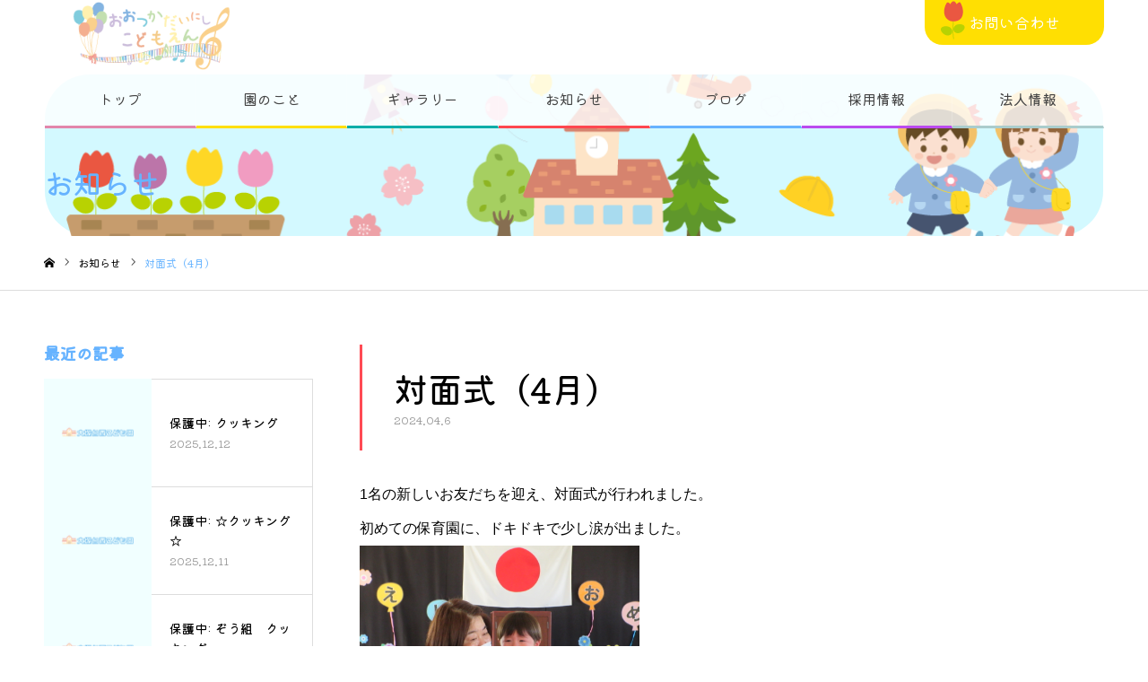

--- FILE ---
content_type: text/html; charset=UTF-8
request_url: https://ootsukadainishi.jp/news/%E5%AF%BE%E9%9D%A2%E5%BC%8F%EF%BC%884%E6%9C%88%EF%BC%89/
body_size: 60224
content:
<!DOCTYPE html>
<html class="pc" lang="ja">
<head>
<meta charset="UTF-8">
<!--[if IE]><meta http-equiv="X-UA-Compatible" content="IE=edge"><![endif]-->
<meta name="viewport" content="width=device-width">
<meta name="format-detection" content="telephone=no">
<meta name="description" content="1名の新しいお友だちを迎え、対面式が行われました。初めての保育園に、ドキドキで少し涙が出ました。主任より、担任の紹介がありました。❝担任の先生は誰かなぁ～❞と、楽しみにしていた子どもたちです。新しい職員は、3名です。">
<link rel="pingback" href="https://ootsukadainishi.jp/xmlrpc.php">
<link rel="shortcut icon" href="https://ootsukadainishi.jp/wp-content/uploads/2022/12/favicon.png">
<title>対面式（4月） | 大塚台西こども園｜宮崎県宮崎市のこども園</title>
<meta name='robots' content='max-image-preview:large' />
<link rel="alternate" type="application/rss+xml" title="大塚台西こども園｜宮崎県宮崎市のこども園 &raquo; フィード" href="https://ootsukadainishi.jp/feed/" />
<script type="text/javascript">
/* <![CDATA[ */
window._wpemojiSettings = {"baseUrl":"https:\/\/s.w.org\/images\/core\/emoji\/14.0.0\/72x72\/","ext":".png","svgUrl":"https:\/\/s.w.org\/images\/core\/emoji\/14.0.0\/svg\/","svgExt":".svg","source":{"concatemoji":"https:\/\/ootsukadainishi.jp\/wp-includes\/js\/wp-emoji-release.min.js?ver=6.4.7"}};
/*! This file is auto-generated */
!function(i,n){var o,s,e;function c(e){try{var t={supportTests:e,timestamp:(new Date).valueOf()};sessionStorage.setItem(o,JSON.stringify(t))}catch(e){}}function p(e,t,n){e.clearRect(0,0,e.canvas.width,e.canvas.height),e.fillText(t,0,0);var t=new Uint32Array(e.getImageData(0,0,e.canvas.width,e.canvas.height).data),r=(e.clearRect(0,0,e.canvas.width,e.canvas.height),e.fillText(n,0,0),new Uint32Array(e.getImageData(0,0,e.canvas.width,e.canvas.height).data));return t.every(function(e,t){return e===r[t]})}function u(e,t,n){switch(t){case"flag":return n(e,"\ud83c\udff3\ufe0f\u200d\u26a7\ufe0f","\ud83c\udff3\ufe0f\u200b\u26a7\ufe0f")?!1:!n(e,"\ud83c\uddfa\ud83c\uddf3","\ud83c\uddfa\u200b\ud83c\uddf3")&&!n(e,"\ud83c\udff4\udb40\udc67\udb40\udc62\udb40\udc65\udb40\udc6e\udb40\udc67\udb40\udc7f","\ud83c\udff4\u200b\udb40\udc67\u200b\udb40\udc62\u200b\udb40\udc65\u200b\udb40\udc6e\u200b\udb40\udc67\u200b\udb40\udc7f");case"emoji":return!n(e,"\ud83e\udef1\ud83c\udffb\u200d\ud83e\udef2\ud83c\udfff","\ud83e\udef1\ud83c\udffb\u200b\ud83e\udef2\ud83c\udfff")}return!1}function f(e,t,n){var r="undefined"!=typeof WorkerGlobalScope&&self instanceof WorkerGlobalScope?new OffscreenCanvas(300,150):i.createElement("canvas"),a=r.getContext("2d",{willReadFrequently:!0}),o=(a.textBaseline="top",a.font="600 32px Arial",{});return e.forEach(function(e){o[e]=t(a,e,n)}),o}function t(e){var t=i.createElement("script");t.src=e,t.defer=!0,i.head.appendChild(t)}"undefined"!=typeof Promise&&(o="wpEmojiSettingsSupports",s=["flag","emoji"],n.supports={everything:!0,everythingExceptFlag:!0},e=new Promise(function(e){i.addEventListener("DOMContentLoaded",e,{once:!0})}),new Promise(function(t){var n=function(){try{var e=JSON.parse(sessionStorage.getItem(o));if("object"==typeof e&&"number"==typeof e.timestamp&&(new Date).valueOf()<e.timestamp+604800&&"object"==typeof e.supportTests)return e.supportTests}catch(e){}return null}();if(!n){if("undefined"!=typeof Worker&&"undefined"!=typeof OffscreenCanvas&&"undefined"!=typeof URL&&URL.createObjectURL&&"undefined"!=typeof Blob)try{var e="postMessage("+f.toString()+"("+[JSON.stringify(s),u.toString(),p.toString()].join(",")+"));",r=new Blob([e],{type:"text/javascript"}),a=new Worker(URL.createObjectURL(r),{name:"wpTestEmojiSupports"});return void(a.onmessage=function(e){c(n=e.data),a.terminate(),t(n)})}catch(e){}c(n=f(s,u,p))}t(n)}).then(function(e){for(var t in e)n.supports[t]=e[t],n.supports.everything=n.supports.everything&&n.supports[t],"flag"!==t&&(n.supports.everythingExceptFlag=n.supports.everythingExceptFlag&&n.supports[t]);n.supports.everythingExceptFlag=n.supports.everythingExceptFlag&&!n.supports.flag,n.DOMReady=!1,n.readyCallback=function(){n.DOMReady=!0}}).then(function(){return e}).then(function(){var e;n.supports.everything||(n.readyCallback(),(e=n.source||{}).concatemoji?t(e.concatemoji):e.wpemoji&&e.twemoji&&(t(e.twemoji),t(e.wpemoji)))}))}((window,document),window._wpemojiSettings);
/* ]]> */
</script>
<link rel='stylesheet' id='style-css' href='https://ootsukadainishi.jp/wp-content/themes/noel_tcd072/style.css?ver=1.9.1' type='text/css' media='all' />
<style id='wp-emoji-styles-inline-css' type='text/css'>

	img.wp-smiley, img.emoji {
		display: inline !important;
		border: none !important;
		box-shadow: none !important;
		height: 1em !important;
		width: 1em !important;
		margin: 0 0.07em !important;
		vertical-align: -0.1em !important;
		background: none !important;
		padding: 0 !important;
	}
</style>
<link rel='stylesheet' id='wp-block-library-css' href='https://ootsukadainishi.jp/wp-includes/css/dist/block-library/style.min.css?ver=6.4.7' type='text/css' media='all' />
<style id='classic-theme-styles-inline-css' type='text/css'>
/*! This file is auto-generated */
.wp-block-button__link{color:#fff;background-color:#32373c;border-radius:9999px;box-shadow:none;text-decoration:none;padding:calc(.667em + 2px) calc(1.333em + 2px);font-size:1.125em}.wp-block-file__button{background:#32373c;color:#fff;text-decoration:none}
</style>
<style id='global-styles-inline-css' type='text/css'>
body{--wp--preset--color--black: #000000;--wp--preset--color--cyan-bluish-gray: #abb8c3;--wp--preset--color--white: #ffffff;--wp--preset--color--pale-pink: #f78da7;--wp--preset--color--vivid-red: #cf2e2e;--wp--preset--color--luminous-vivid-orange: #ff6900;--wp--preset--color--luminous-vivid-amber: #fcb900;--wp--preset--color--light-green-cyan: #7bdcb5;--wp--preset--color--vivid-green-cyan: #00d084;--wp--preset--color--pale-cyan-blue: #8ed1fc;--wp--preset--color--vivid-cyan-blue: #0693e3;--wp--preset--color--vivid-purple: #9b51e0;--wp--preset--gradient--vivid-cyan-blue-to-vivid-purple: linear-gradient(135deg,rgba(6,147,227,1) 0%,rgb(155,81,224) 100%);--wp--preset--gradient--light-green-cyan-to-vivid-green-cyan: linear-gradient(135deg,rgb(122,220,180) 0%,rgb(0,208,130) 100%);--wp--preset--gradient--luminous-vivid-amber-to-luminous-vivid-orange: linear-gradient(135deg,rgba(252,185,0,1) 0%,rgba(255,105,0,1) 100%);--wp--preset--gradient--luminous-vivid-orange-to-vivid-red: linear-gradient(135deg,rgba(255,105,0,1) 0%,rgb(207,46,46) 100%);--wp--preset--gradient--very-light-gray-to-cyan-bluish-gray: linear-gradient(135deg,rgb(238,238,238) 0%,rgb(169,184,195) 100%);--wp--preset--gradient--cool-to-warm-spectrum: linear-gradient(135deg,rgb(74,234,220) 0%,rgb(151,120,209) 20%,rgb(207,42,186) 40%,rgb(238,44,130) 60%,rgb(251,105,98) 80%,rgb(254,248,76) 100%);--wp--preset--gradient--blush-light-purple: linear-gradient(135deg,rgb(255,206,236) 0%,rgb(152,150,240) 100%);--wp--preset--gradient--blush-bordeaux: linear-gradient(135deg,rgb(254,205,165) 0%,rgb(254,45,45) 50%,rgb(107,0,62) 100%);--wp--preset--gradient--luminous-dusk: linear-gradient(135deg,rgb(255,203,112) 0%,rgb(199,81,192) 50%,rgb(65,88,208) 100%);--wp--preset--gradient--pale-ocean: linear-gradient(135deg,rgb(255,245,203) 0%,rgb(182,227,212) 50%,rgb(51,167,181) 100%);--wp--preset--gradient--electric-grass: linear-gradient(135deg,rgb(202,248,128) 0%,rgb(113,206,126) 100%);--wp--preset--gradient--midnight: linear-gradient(135deg,rgb(2,3,129) 0%,rgb(40,116,252) 100%);--wp--preset--font-size--small: 13px;--wp--preset--font-size--medium: 20px;--wp--preset--font-size--large: 36px;--wp--preset--font-size--x-large: 42px;--wp--preset--spacing--20: 0.44rem;--wp--preset--spacing--30: 0.67rem;--wp--preset--spacing--40: 1rem;--wp--preset--spacing--50: 1.5rem;--wp--preset--spacing--60: 2.25rem;--wp--preset--spacing--70: 3.38rem;--wp--preset--spacing--80: 5.06rem;--wp--preset--shadow--natural: 6px 6px 9px rgba(0, 0, 0, 0.2);--wp--preset--shadow--deep: 12px 12px 50px rgba(0, 0, 0, 0.4);--wp--preset--shadow--sharp: 6px 6px 0px rgba(0, 0, 0, 0.2);--wp--preset--shadow--outlined: 6px 6px 0px -3px rgba(255, 255, 255, 1), 6px 6px rgba(0, 0, 0, 1);--wp--preset--shadow--crisp: 6px 6px 0px rgba(0, 0, 0, 1);}:where(.is-layout-flex){gap: 0.5em;}:where(.is-layout-grid){gap: 0.5em;}body .is-layout-flow > .alignleft{float: left;margin-inline-start: 0;margin-inline-end: 2em;}body .is-layout-flow > .alignright{float: right;margin-inline-start: 2em;margin-inline-end: 0;}body .is-layout-flow > .aligncenter{margin-left: auto !important;margin-right: auto !important;}body .is-layout-constrained > .alignleft{float: left;margin-inline-start: 0;margin-inline-end: 2em;}body .is-layout-constrained > .alignright{float: right;margin-inline-start: 2em;margin-inline-end: 0;}body .is-layout-constrained > .aligncenter{margin-left: auto !important;margin-right: auto !important;}body .is-layout-constrained > :where(:not(.alignleft):not(.alignright):not(.alignfull)){max-width: var(--wp--style--global--content-size);margin-left: auto !important;margin-right: auto !important;}body .is-layout-constrained > .alignwide{max-width: var(--wp--style--global--wide-size);}body .is-layout-flex{display: flex;}body .is-layout-flex{flex-wrap: wrap;align-items: center;}body .is-layout-flex > *{margin: 0;}body .is-layout-grid{display: grid;}body .is-layout-grid > *{margin: 0;}:where(.wp-block-columns.is-layout-flex){gap: 2em;}:where(.wp-block-columns.is-layout-grid){gap: 2em;}:where(.wp-block-post-template.is-layout-flex){gap: 1.25em;}:where(.wp-block-post-template.is-layout-grid){gap: 1.25em;}.has-black-color{color: var(--wp--preset--color--black) !important;}.has-cyan-bluish-gray-color{color: var(--wp--preset--color--cyan-bluish-gray) !important;}.has-white-color{color: var(--wp--preset--color--white) !important;}.has-pale-pink-color{color: var(--wp--preset--color--pale-pink) !important;}.has-vivid-red-color{color: var(--wp--preset--color--vivid-red) !important;}.has-luminous-vivid-orange-color{color: var(--wp--preset--color--luminous-vivid-orange) !important;}.has-luminous-vivid-amber-color{color: var(--wp--preset--color--luminous-vivid-amber) !important;}.has-light-green-cyan-color{color: var(--wp--preset--color--light-green-cyan) !important;}.has-vivid-green-cyan-color{color: var(--wp--preset--color--vivid-green-cyan) !important;}.has-pale-cyan-blue-color{color: var(--wp--preset--color--pale-cyan-blue) !important;}.has-vivid-cyan-blue-color{color: var(--wp--preset--color--vivid-cyan-blue) !important;}.has-vivid-purple-color{color: var(--wp--preset--color--vivid-purple) !important;}.has-black-background-color{background-color: var(--wp--preset--color--black) !important;}.has-cyan-bluish-gray-background-color{background-color: var(--wp--preset--color--cyan-bluish-gray) !important;}.has-white-background-color{background-color: var(--wp--preset--color--white) !important;}.has-pale-pink-background-color{background-color: var(--wp--preset--color--pale-pink) !important;}.has-vivid-red-background-color{background-color: var(--wp--preset--color--vivid-red) !important;}.has-luminous-vivid-orange-background-color{background-color: var(--wp--preset--color--luminous-vivid-orange) !important;}.has-luminous-vivid-amber-background-color{background-color: var(--wp--preset--color--luminous-vivid-amber) !important;}.has-light-green-cyan-background-color{background-color: var(--wp--preset--color--light-green-cyan) !important;}.has-vivid-green-cyan-background-color{background-color: var(--wp--preset--color--vivid-green-cyan) !important;}.has-pale-cyan-blue-background-color{background-color: var(--wp--preset--color--pale-cyan-blue) !important;}.has-vivid-cyan-blue-background-color{background-color: var(--wp--preset--color--vivid-cyan-blue) !important;}.has-vivid-purple-background-color{background-color: var(--wp--preset--color--vivid-purple) !important;}.has-black-border-color{border-color: var(--wp--preset--color--black) !important;}.has-cyan-bluish-gray-border-color{border-color: var(--wp--preset--color--cyan-bluish-gray) !important;}.has-white-border-color{border-color: var(--wp--preset--color--white) !important;}.has-pale-pink-border-color{border-color: var(--wp--preset--color--pale-pink) !important;}.has-vivid-red-border-color{border-color: var(--wp--preset--color--vivid-red) !important;}.has-luminous-vivid-orange-border-color{border-color: var(--wp--preset--color--luminous-vivid-orange) !important;}.has-luminous-vivid-amber-border-color{border-color: var(--wp--preset--color--luminous-vivid-amber) !important;}.has-light-green-cyan-border-color{border-color: var(--wp--preset--color--light-green-cyan) !important;}.has-vivid-green-cyan-border-color{border-color: var(--wp--preset--color--vivid-green-cyan) !important;}.has-pale-cyan-blue-border-color{border-color: var(--wp--preset--color--pale-cyan-blue) !important;}.has-vivid-cyan-blue-border-color{border-color: var(--wp--preset--color--vivid-cyan-blue) !important;}.has-vivid-purple-border-color{border-color: var(--wp--preset--color--vivid-purple) !important;}.has-vivid-cyan-blue-to-vivid-purple-gradient-background{background: var(--wp--preset--gradient--vivid-cyan-blue-to-vivid-purple) !important;}.has-light-green-cyan-to-vivid-green-cyan-gradient-background{background: var(--wp--preset--gradient--light-green-cyan-to-vivid-green-cyan) !important;}.has-luminous-vivid-amber-to-luminous-vivid-orange-gradient-background{background: var(--wp--preset--gradient--luminous-vivid-amber-to-luminous-vivid-orange) !important;}.has-luminous-vivid-orange-to-vivid-red-gradient-background{background: var(--wp--preset--gradient--luminous-vivid-orange-to-vivid-red) !important;}.has-very-light-gray-to-cyan-bluish-gray-gradient-background{background: var(--wp--preset--gradient--very-light-gray-to-cyan-bluish-gray) !important;}.has-cool-to-warm-spectrum-gradient-background{background: var(--wp--preset--gradient--cool-to-warm-spectrum) !important;}.has-blush-light-purple-gradient-background{background: var(--wp--preset--gradient--blush-light-purple) !important;}.has-blush-bordeaux-gradient-background{background: var(--wp--preset--gradient--blush-bordeaux) !important;}.has-luminous-dusk-gradient-background{background: var(--wp--preset--gradient--luminous-dusk) !important;}.has-pale-ocean-gradient-background{background: var(--wp--preset--gradient--pale-ocean) !important;}.has-electric-grass-gradient-background{background: var(--wp--preset--gradient--electric-grass) !important;}.has-midnight-gradient-background{background: var(--wp--preset--gradient--midnight) !important;}.has-small-font-size{font-size: var(--wp--preset--font-size--small) !important;}.has-medium-font-size{font-size: var(--wp--preset--font-size--medium) !important;}.has-large-font-size{font-size: var(--wp--preset--font-size--large) !important;}.has-x-large-font-size{font-size: var(--wp--preset--font-size--x-large) !important;}
.wp-block-navigation a:where(:not(.wp-element-button)){color: inherit;}
:where(.wp-block-post-template.is-layout-flex){gap: 1.25em;}:where(.wp-block-post-template.is-layout-grid){gap: 1.25em;}
:where(.wp-block-columns.is-layout-flex){gap: 2em;}:where(.wp-block-columns.is-layout-grid){gap: 2em;}
.wp-block-pullquote{font-size: 1.5em;line-height: 1.6;}
</style>
<link rel='stylesheet' id='slb_core-css' href='https://ootsukadainishi.jp/wp-content/plugins/simple-lightbox/client/css/app.css?ver=2.9.2' type='text/css' media='all' />
<script type="text/javascript" src="https://ootsukadainishi.jp/wp-includes/js/jquery/jquery.min.js?ver=3.7.1" id="jquery-core-js"></script>
<script type="text/javascript" src="https://ootsukadainishi.jp/wp-includes/js/jquery/jquery-migrate.min.js?ver=3.4.1" id="jquery-migrate-js"></script>
<link rel="https://api.w.org/" href="https://ootsukadainishi.jp/wp-json/" /><link rel="canonical" href="https://ootsukadainishi.jp/news/%e5%af%be%e9%9d%a2%e5%bc%8f%ef%bc%884%e6%9c%88%ef%bc%89/" />
<link rel='shortlink' href='https://ootsukadainishi.jp/?p=2080' />
<link rel="alternate" type="application/json+oembed" href="https://ootsukadainishi.jp/wp-json/oembed/1.0/embed?url=https%3A%2F%2Footsukadainishi.jp%2Fnews%2F%25e5%25af%25be%25e9%259d%25a2%25e5%25bc%258f%25ef%25bc%25884%25e6%259c%2588%25ef%25bc%2589%2F" />
<link rel="alternate" type="text/xml+oembed" href="https://ootsukadainishi.jp/wp-json/oembed/1.0/embed?url=https%3A%2F%2Footsukadainishi.jp%2Fnews%2F%25e5%25af%25be%25e9%259d%25a2%25e5%25bc%258f%25ef%25bc%25884%25e6%259c%2588%25ef%25bc%2589%2F&#038;format=xml" />

<link rel="stylesheet" href="https://ootsukadainishi.jp/wp-content/themes/noel_tcd072/css/design-plus.css?ver=1.9.1">
<link rel="stylesheet" href="https://ootsukadainishi.jp/wp-content/themes/noel_tcd072/css/sns-botton.css?ver=1.9.1">
<link rel="stylesheet" media="screen and (max-width:1250px)" href="https://ootsukadainishi.jp/wp-content/themes/noel_tcd072/css/responsive.css?ver=1.9.1">
<link rel="stylesheet" media="screen and (max-width:1250px)" href="https://ootsukadainishi.jp/wp-content/themes/noel_tcd072/css/footer-bar.css?ver=1.9.1">

<script src="https://ootsukadainishi.jp/wp-content/themes/noel_tcd072/js/jquery.easing.1.4.js?ver=1.9.1"></script>
<script src="https://ootsukadainishi.jp/wp-content/themes/noel_tcd072/js/jscript.js?ver=1.9.1"></script>
<script src="https://ootsukadainishi.jp/wp-content/themes/noel_tcd072/js/comment.js?ver=1.9.1"></script>


<link rel="stylesheet" href="https://ootsukadainishi.jp/wp-content/themes/noel_tcd072/js/perfect-scrollbar.css?ver=1.9.1">
<script src="https://ootsukadainishi.jp/wp-content/themes/noel_tcd072/js/perfect-scrollbar.min.js?ver=1.9.1"></script>

<script src="https://ootsukadainishi.jp/wp-content/themes/noel_tcd072/js/jquery.cookie.js?ver=1.9.1"></script>

<script src="https://ootsukadainishi.jp/wp-content/themes/noel_tcd072/js/header_fix.js?ver=1.9.1"></script>
<script src="https://ootsukadainishi.jp/wp-content/themes/noel_tcd072/js/header_fix_mobile.js?ver=1.9.1"></script>

<style type="text/css">

body, input, textarea { font-family: Arial, "Hiragino Kaku Gothic ProN", "ヒラギノ角ゴ ProN W3", "メイリオ", Meiryo, sans-serif; }

.rich_font, .p-vertical { font-family: Arial, "Hiragino Kaku Gothic ProN", "ヒラギノ角ゴ ProN W3", "メイリオ", Meiryo, sans-serif; }

.rich_font_type1 { font-family: Arial, "Hiragino Kaku Gothic ProN", "ヒラギノ角ゴ ProN W3", "メイリオ", Meiryo, sans-serif; }
.rich_font_type2 { font-family: "Hiragino Sans", "ヒラギノ角ゴ ProN", "Hiragino Kaku Gothic ProN", "游ゴシック", YuGothic, "メイリオ", Meiryo, sans-serif; font-weight:500; }
.rich_font_type3 { font-family: "Times New Roman" , "游明朝" , "Yu Mincho" , "游明朝体" , "YuMincho" , "ヒラギノ明朝 Pro W3" , "Hiragino Mincho Pro" , "HiraMinProN-W3" , "HGS明朝E" , "ＭＳ Ｐ明朝" , "MS PMincho" , serif; font-weight:500; }

.post_content, #next_prev_post { font-family: Arial, "Hiragino Kaku Gothic ProN", "ヒラギノ角ゴ ProN W3", "メイリオ", Meiryo, sans-serif; }

.home #header_top { background:rgba(255,255,255,1); }
#header_top { background:rgba(255,255,255,1); }
#header_logo a { color:#4da6ff; }
.pc #global_menu { background:rgba(255,255,255,0.8); }
.pc #global_menu > ul { border-left:1px solid rgba(255,255,255,0.2); }
.pc #global_menu > ul > li { border-right:1px solid rgba(255,255,255,0.2); }
.pc #global_menu > ul > li > a, .pc #global_menu ul ul li.menu-item-has-children > a:before { color:#444444; }
.pc #global_menu > ul > li > a:after { background:#ffdf02; }
.pc #global_menu ul ul a { color:#444444; background:#ffdf02; }
.pc #global_menu ul ul a:hover { background:#eda602; }
.pc .header_fix #global_menu { background:rgba(255,255,255,0.8); }
.pc .header_fix #global_menu > ul { border-left:1px solid rgba(255,255,255,0.8); }
.pc .header_fix #global_menu > ul > li { border-right:1px solid rgba(255,255,255,0.8); }
.mobile #mobile_menu { background:#222222; }
.mobile #global_menu a { color:#ffffff !important; background:#222222; border-bottom:1px solid #444444; }
.mobile #global_menu li li a { background:#333333; }
.mobile #global_menu a:hover, #mobile_menu .close_button:hover, #mobile_menu #global_menu .child_menu_button:hover { color:#ffffff !important; background:#4da6ff; }
.megamenu_clinic_list1 { border-color:#dddddd; background:#ffffff; }
.megamenu_clinic_list1 a { background:#ffffff; }
.megamenu_clinic_list1 ol, .megamenu_clinic_list1 li { border-color:#dddddd; }
.megamenu_clinic_list1 .title { color:#ff4b54; }
.megamenu_clinic_list2 { border-color:#b6f5ff; background:#ffffff; }
.megamenu_clinic_list2 a { background:#ffffff; }
.megamenu_clinic_list2_inner, .megamenu_clinic_list2 ol, .megamenu_clinic_list2 li { border-color:#b6f5ff; }
.megamenu_clinic_list2 .headline, .megamenu_clinic_list2 .title { color:#4da6ff; }
.megamenu_clinic_list2 .link_button a { color:#FFFFFF; background:#4da6ff; }
.megamenu_clinic_list2 .link_button a:hover { color:#FFFFFF; background:#66b3ff; }
.megamenu_campaign_list { background:#b6f5ff; }
.megamenu_campaign_list .post_list_area, .megamenu_campaign_list .menu_area a:hover, .megamenu_campaign_list .menu_area li.active a { background:#ffffff; }
.megamenu_campaign_list .menu_area a { background:#4da6ff; }
.megamenu_campaign_list .menu_area a:hover, .megamenu_campaign_list .menu_area li.active a { color:#4da6ff; }
.pc .header_fix #header_top { background:rgba(255,255,255,0.8); }
.header_fix #header_logo a { color:#4da6ff !important; }
#header_button .button1 a, #footer_button .button1 a { color:#FFFFFF; background:#222222; }
#header_button .button1 a:hover, #footer_button .button1 a:hover { color:#FFFFFF; background:#f45963; }
#header_button .button2 a, #footer_button .button2 a { color:#FFFFFF; background:#ffdf02; }
#header_button .button2 a:hover, #footer_button .button2 a:hover { color:#FFFFFF; background:#ddd71f; }
#footer_info_content1 .button a { color:#FFFFFF; background:#4da6ff; }
#footer_info_content1 .button a:hover { color:#FFFFFF; background:#7fbfff; }
#footer_info_content2 .button a { color:#FFFFFF; background:#ffdf02; }
#footer_info_content2 .button a:hover { color:#FFFFFF; background:#e5c702; }
#footer_banner .title { color:#4da6ff; font-size:20px; }
#footer_menu_area, #footer_menu_area a, #footer_menu .footer_headline a:before { color:#4da6ff; }
#footer_menu_area .footer_headline a { color:#4da6ff; }
#footer_menu_area a:hover, #footer_menu .footer_headline a:hover:before { color:#6db6ff; }
#footer_bottom, #footer_bottom a { color:#FFFFFF; }
@media screen and (max-width:950px) {
  #footer_banner .title { font-size:16px; }
}
body.single #main_col { font-size:16px; }
#page_header_catch .title { font-size:32px; color:#4da6ff; }
#post_title_area .title { font-size:38px; }
#recent_news .headline { font-size:20px; color:#ff4b52; }
@media screen and (max-width:950px) {
  body.single #main_col { font-size:13px; }
  #page_header_catch .title { font-size:20px; }
  #post_title_area .title { font-size:20px; }
  #recent_news .headline { font-size:16px; }
}

.author_profile a.avatar img, .animate_image img, .animate_background .image {
  width:100%; height:auto;
  -webkit-transition: transform  0.75s ease;
  transition: transform  0.75s ease;
}
.author_profile a.avatar:hover img, .animate_image:hover img, .animate_background:hover .image, #index_staff_slider a:hover img {
  -webkit-transform: scale(1.2);
  transform: scale(1.2);
}




a { color:#000; }

#bread_crumb li.last span, #comment_headline, .tcd_category_list a:hover, .tcd_category_list .child_menu_button:hover, .side_headline, #faq_category li a:hover, #faq_category li.active a, #archive_service .bottom_area .sub_category li a:hover,
  #side_service_category_list a:hover, #side_service_category_list li.active > a, #side_faq_category_list a:hover, #side_faq_category_list li.active a, #side_staff_list a:hover, #side_staff_list li.active a, .cf_data_list li a:hover,
    #side_campaign_category_list a:hover, #side_campaign_category_list li.active a, #side_clinic_list a:hover, #side_clinic_list li.active a
{ color: #66b3ff; }

#page_header .tab, #return_top a, #comment_tab li a:hover, #comment_tab li.active a, #comment_header #comment_closed p, #submit_comment:hover, #cancel_comment_reply a:hover, #p_readmore .button:hover,
  #wp-calendar td a:hover, #post_pagination p, #post_pagination a:hover, .page_navi span.current, .page_navi a:hover, .c-pw__btn:hover
{ background-color: #66b3ff; }

#guest_info input:focus, #comment_textarea textarea:focus, .c-pw__box-input:focus
{ border-color: #66b3ff; }

#comment_tab li.active a:after, #comment_header #comment_closed p:after
{ border-color:#66b3ff transparent transparent transparent; }


#header_logo a:hover, #footer a:hover, .cardlink_title a:hover, #menu_button:hover:before, #header_logo a:hover, #related_post .item a:hover, .comment a:hover, .comment_form_wrapper a:hover, #next_prev_post a:hover,
  #bread_crumb a:hover, #bread_crumb li.home a:hover:after, .author_profile a:hover, .author_profile .author_link li a:hover:before, #post_meta_bottom a:hover, #next_prev_post a:hover:before,
    #recent_news a.link:hover, #recent_news .link:hover:after, #recent_news li a:hover .title, #searchform .submit_button:hover:before, .styled_post_list1 a:hover .title_area, .styled_post_list1 a:hover .date, .p-dropdown__title:hover:after, .p-dropdown__list li a:hover
{ color: #4da6ff; }
.post_content a, .custom-html-widget a { color: #0aada8; }
.post_content a:hover, .custom-html-widget a:hover { color:#888888; }
#return_top a:hover { background-color: #ffdf02; }
.frost_bg:before { background:rgba(255,255,255,0.4); }
.blur_image img { filter:blur(10px); }


/*font*/
body, input, textarea, .rich_font_type1, .rich_font, .p-vertical {
    font-family: 'Kiwi Maru', serif;
}
body, input, textarea, .rich_font_type1, .rich_font, .p-vertical {
    font-size: 16px;
}
/*header*/
#header_logo img {
    display: block;
    max-height: 76px;
    width: auto;
}
#header_button .button2 a, #footer_button .button2 a {
    border-radius: 0 0 20px 20px;
}
li#menu-item-87 {
    border-bottom: 3px solid #e286ab;
}
li#menu-item-88{
 border-bottom: 3px solid #ffdf02;
}
li#menu-item-93{
 border-bottom: 3px solid #0aada8;
}
li#menu-item-94{
 border-bottom: 3px solid #ff474f;
}
li#menu-item-95{
 border-bottom: 3px solid #66B3FF;
}
li#menu-item-96 {
    border-bottom: 3px solid #bb4bef;
}
li#menu-item-97 {
border-bottom: 3px solid #acc;
}
#header_slider.header_para_slider .item {
    border: 30px solid #f2e58d;
}
.pc #global_menu ul li a {
    font-size: 16px;
}
#header_slider_wrap .title {
    text-shadow: 2px 2px 2px #fff;
}
#page_header {
    max-width: 1180px;
    margin: -60px auto 0;
    border-radius: 50px;
}
#header_button .button a {
    position: relative;
    font-size: 17px;
}
#header_button .button a:before {
    content: url(https://ootsukadainishi.jp/wp-content/uploads/2022/11/icon.png);
    position: absolute;
    left: 18px;
}
#index_news .catch span {
    background: url(https://ootsukadainishi.jp/wp-content/uploads/2022/11/line04.png)no-repeat center bottom;
}
.index_content .post_row {
    max-width: 1000px;
    margin: 30px auto 50px;
}
.q_button {
    background: #4DA6FF;
    border-radius: 50px;
}
/*top*/
.index_cb_catch .element_image img {
    width: 114px;
}
#index_news .catch {
    font-size: 42px;
    color: #4DA6FF;
}
ul.top_list {
    list-style: none;
    display: flex;
}
ul.top_list a:hover {
    opacity: 0.7;
}
ul.top_list li {
    color: #444;
    width: 25%;
    font-size: 1.5rem;
    box-shadow: 4px 4px 4px #c9c2c2;
    border: 1px solid #f0f0f0;
    border-radius: 20px;
    background: azure;
}
ul.top_list span {
    background: url(https://ootsukadainishi.jp/wp-content/uploads/2022/11/line05.png)no-repeat center bottom;
}
#index_news {
    padding: 15px 0 50px;
}
@keyframes fuwafuwa {
  0%, 100% {
    transform: translateY(0);
  }
  50% {
    transform: translateY(-20px);
  }
}
ul.top_list li img {
    animation: 3s fuwafuwa infinite;
    display: block;
}
#index_news .index_cb_button a {
    border-radius: 50px;
}
 #header_slider.header_para_slider .item {
    border-radius: 600px;
}
#header_slider_wrap .overlay.gradation{
    display: none;
}
div#index_content{
    border-top: 10px solid #f2e58d;
}
/*page*/
#archive_clinic .title {
    font-weight: 500;
    background: url(https://ootsukadainishi.jp/wp-content/uploads/2022/11/line01.png)no-repeat center bottom;
}
#archive_clinic .catch {
    color: #4DA6FF;
    background: url(https://ootsukadainishi.jp/wp-content/uploads/2022/11/line04.png)no-repeat center bottom;
}
#page_header_inner {
    background: url(https://ootsukadainishi.jp/wp-content/uploads/2022/11/img07.png)no-repeat 50% 50%;
    background-size: 96%;
}
#page_header_catch .catch {
    color: #66B3FF;
    text-shadow: 3px 3px 3px #fff;
}
.cf_header_no_image .title {
    color: #66B3FF !important;
    font-weight: 500;
}
#page_header_catch .title {
    color: #66B3FF;
}
#clinic_list {
    margin: 0px auto 150px;
}
.cf_catch .catch:before {
    content: url(https://ootsukadainishi.jp/wp-content/uploads/2022/11/icon01.png);
}
.cf_catch .catch:after {
    content: url(https://ootsukadainishi.jp/wp-content/uploads/2022/11/icon01.png);
}
#clinic_header_image .title {
    font-weight: 500;
}
.blog #page_header_inner {
     background: none;
}
.single-post #page_header {
    display: none;
}
/*title*/
.post_content h1, .post_content h2, .post_content h3, .post_content h4, .post_content h5, .post_content h6{
   font-family: 'Kiwi Maru', serif;
   font-weight: 500;
}
.post_content h4 {
    color: #e286ab;
}
.post_content h4:before {
    content: url(https://ootsukadainishi.jp/wp-content/uploads/2022/11/img10.png);
}
h4.style4a {
    font-size: 23px !important;
    color: #4DA6FF;
    border: none;
    font-family: 'Kiwi Maru', serif;
    padding: 0 !important;
    margin-bottom: 10px !important;
}
h4.style4a:before {
    content: "●";
    color: #ffdf02;
    font-size: 25px;
}
/*table*/
.post_content td, .post_content th {
    border: none !important;
}
.post_content th {
    background: #f2f8ff !important;
    font-weight: normal;
    color: #4DA6FF;
    border-bottom: 2px solid #4DA6FF !important;
}
.post_content td{
border-bottom: 1px solid #fde5e5 !important;
}
/*btn*/
.megamenu_clinic_list2 .link_button a, #archive_clinic .bottom_area .link_button a {
   border-radius: 50px;
}
/*footer*/
.footer_info_content .title {
    color: #4DA6FF;
}
div#footer_information {
    background-color: #ffffff;
    background-image: radial-gradient(#defffe 30%, transparent 33%), radial-gradient(#defffe 30%, transparent 33%);
    background-position: 0 0, 30px 30px;
    background-size: 60px 60px;
}
.footer_menu li {
    margin: 0px 20px;
    display: inline-block;
}
.footer_menu {
    width: 100%;
}
#footer_company .desc {
    text-align: center;
}
.footer_info_content .button a {
    border-radius: 50px;
}
@media screen and (max-width:768px) {
#header_logo .mobile_logo_image {
     width: 80%;
    height: auto;
}
#index_news .catch {
    font-size: 20px;
 }
ul.top_list {
    display: flex;
    flex-direction: column;
}
.post_content ul {
    margin-left: 0 !important;
}
ul.top_list li {
    width: 100%;
 }
.post_col, .post_col-2, .post_col-3 {
    padding-right: 0;
    padding-left: 0;
}
#page_header_inner {
    height: 150px;
}
#page_header {
    margin: 0px auto 0;
 }
#footer_logo .mobile_logo_image {
    width: 100%;
    height: auto;
}
}
</style>

<link rel="preconnect" href="https://fonts.googleapis.com">
<link rel="preconnect" href="https://fonts.gstatic.com" crossorigin>
<link href="https://fonts.googleapis.com/css2?family=Kiwi+Maru:wght@400;500&display=swap" rel="stylesheet">
</head>
<body id="body" class="news-template-default single single-news postid-2080 has_header_button use_mobile_header_fix">


<div id="container">

 <header id="header">

  <div id="header_top">
   <div id="header_top_inner">
    <div id="header_logo">
     
<div class="logo">
 <a href="https://ootsukadainishi.jp/" title="大塚台西こども園｜宮崎県宮崎市のこども園">
    <img class="pc_logo_image" src="https://ootsukadainishi.jp/wp-content/uploads/2025/04/logo_ootsukadainishi_kodomoen.png?1767028520" alt="大塚台西こども園｜宮崎県宮崎市のこども園" title="大塚台西こども園｜宮崎県宮崎市のこども園" width="300" height="95" />
      <img class="mobile_logo_image" src="https://ootsukadainishi.jp/wp-content/uploads/2025/04/logo_ootsukadainishi_kodomoen.png?1767028520" alt="大塚台西こども園｜宮崎県宮崎市のこども園" title="大塚台西こども園｜宮崎県宮崎市のこども園" width="300" height="95" />
   </a>
</div>

    </div>
        <a href="#" id="menu_button"><span>メニュー</span></a>
            <div id="header_button" class="clearfix">
          <div class="button button2">
      <a href="/contact">お問い合わせ</a>
     </div><!-- END .header_button -->
         </div><!-- END #header_button -->
       </div><!-- END #header_top_inner -->
  </div><!-- END #header_top -->

    <nav id="global_menu">
   <ul id="menu-%e3%83%a1%e3%83%8b%e3%83%a5%e3%83%bc" class="menu"><li id="menu-item-87" class="menu-item menu-item-type-post_type menu-item-object-page menu-item-home menu-item-87"><a href="https://ootsukadainishi.jp/">トップ</a></li>
<li id="menu-item-88" class="menu-item menu-item-type-post_type_archive menu-item-object-clinic menu-item-has-children menu-item-88"><a href="https://ootsukadainishi.jp/about/" class="megamenu_button" data-megamenu="js-megamenu88">園のこと</a>
<ul class="sub-menu">
	<li id="menu-item-89" class="menu-item menu-item-type-post_type menu-item-object-clinic menu-item-89"><a href="https://ootsukadainishi.jp/about/concept/">保育理念</a></li>
	<li id="menu-item-90" class="menu-item menu-item-type-post_type menu-item-object-clinic menu-item-90"><a href="https://ootsukadainishi.jp/about/guidance/">入園案内</a></li>
	<li id="menu-item-91" class="menu-item menu-item-type-post_type menu-item-object-clinic menu-item-91"><a href="https://ootsukadainishi.jp/about/flow/">一日の流れ</a></li>
	<li id="menu-item-92" class="menu-item menu-item-type-post_type menu-item-object-clinic menu-item-92"><a href="https://ootsukadainishi.jp/about/events/">年間行事</a></li>
</ul>
</li>
<li id="menu-item-93" class="menu-item menu-item-type-post_type menu-item-object-page menu-item-93"><a href="https://ootsukadainishi.jp/gallery/">ギャラリー</a></li>
<li id="menu-item-94" class="menu-item menu-item-type-post_type_archive menu-item-object-news menu-item-94"><a href="https://ootsukadainishi.jp/news/">お知らせ</a></li>
<li id="menu-item-95" class="menu-item menu-item-type-post_type menu-item-object-page current_page_parent menu-item-95"><a href="https://ootsukadainishi.jp/blog/">ブログ</a></li>
<li id="menu-item-96" class="menu-item menu-item-type-post_type menu-item-object-page menu-item-96"><a href="https://ootsukadainishi.jp/recruit/">採用情報</a></li>
<li id="menu-item-97" class="menu-item menu-item-type-post_type menu-item-object-page menu-item-97"><a href="https://ootsukadainishi.jp/company/">法人情報</a></li>
</ul>  </nav>
  
 </header>


 <div class="megamenu_clinic_list2" id="js-megamenu88">
 <div class="megamenu_clinic_list2_inner clearfix">
  <div class="left_area">
   <div class="headline rich_font">園のこと<span>大塚台西こども園</span></div>   <p class="desc">住所：宮崎市大塚台西3-22-2<br />
TEL : 0985-48-0373　/　FAX：0985-48-0427</p>      <div class="link_button">
    <a href="https://ootsukadainishi.jp/about/">詳しく見る</a>
   </div>
     </div>
    <ol class="clearfix">
      <li class="item">
    <a class="link animate_background" href="https://ootsukadainishi.jp/about/concept/">
     <h2 class="title rich_font"><span>保育理念</span></h2>
     <div class="image_wrap">
      <div class="image" style="background:url(https://ootsukadainishi.jp/wp-content/uploads/2022/11/IMG_6034-830x300.jpg) no-repeat center center; background-size:cover;"></div>
     </div>
          <p class="catch"><span>子どものもつ潜在能力を引き出す保育</span></p>
         </a>
   </li>
      <li class="item">
    <a class="link animate_background" href="https://ootsukadainishi.jp/about/guidance/">
     <h2 class="title rich_font"><span>入園案内</span></h2>
     <div class="image_wrap">
      <div class="image" style="background:url(https://ootsukadainishi.jp/wp-content/uploads/2022/11/IMG_7555-e1747458791376-830x300.jpg) no-repeat center center; background-size:cover;"></div>
     </div>
          <p class="catch"><span>働くお母さんたちを応援しています</span></p>
         </a>
   </li>
      <li class="item">
    <a class="link animate_background" href="https://ootsukadainishi.jp/about/flow/">
     <h2 class="title rich_font"><span>一日の流れ</span></h2>
     <div class="image_wrap">
      <div class="image" style="background:url(https://ootsukadainishi.jp/wp-content/uploads/2022/11/IMG_5797-640x300.jpg) no-repeat center center; background-size:cover;"></div>
     </div>
          <p class="catch"><span>園での一日の流れをご紹介しています</span></p>
         </a>
   </li>
      <li class="item">
    <a class="link animate_background" href="https://ootsukadainishi.jp/about/events/">
     <h2 class="title rich_font"><span>年間行事</span></h2>
     <div class="image_wrap">
      <div class="image" style="background:url(https://ootsukadainishi.jp/wp-content/uploads/2022/11/20221125058-830x300.jpg) no-repeat center center; background-size:cover;"></div>
     </div>
          <p class="catch"><span>季節ごとに楽しいイベントがあります</span></p>
         </a>
   </li>
     </ol>
   </div>
</div>

 <div id="page_header" class="small" style="background:#d3f9ff;">
 <div id="page_header_inner">
  <div id="page_header_catch">
   <h2 class="title rich_font">お知らせ</h2>  </div>
 </div>
 </div>

<div id="bread_crumb">

<ul class="clearfix" itemscope itemtype="http://schema.org/BreadcrumbList">
 <li itemprop="itemListElement" itemscope itemtype="http://schema.org/ListItem" class="home"><a itemprop="item" href="https://ootsukadainishi.jp/"><span itemprop="name">ホーム</span></a><meta itemprop="position" content="1"></li>
 <li itemprop="itemListElement" itemscope itemtype="http://schema.org/ListItem"><a itemprop="item" href="https://ootsukadainishi.jp/news/"><span itemprop="name">お知らせ</span></a><meta itemprop="position" content="2"></li>
 <li class="last" itemprop="itemListElement" itemscope itemtype="http://schema.org/ListItem"><span itemprop="name">対面式（4月）</span><meta itemprop="position" content="3"></li>
</ul>

</div>

<div id="main_contents" class="clearfix">

 <div id="main_col" class="clearfix">

 
 <article id="article">

  <div id="post_title_area" style="border-color:#ff4b54;">
   <h1 class="title rich_font entry-title">対面式（4月）</h1>
   <p class="date"><time class="entry-date updated" datetime="2024-04-06T14:27:20+09:00">2024.04.6</time></p>  </div>

  
  
  
  
  
    <div class="post_content clearfix">
   <p>1名の新しいお友だちを迎え、対面式が行われました。<br />
初めての保育園に、ドキドキで少し涙が出ました。<br />
<img fetchpriority="high" decoding="async" class="alignnone wp-image-2081" src="https://ootsukadainishi.jp/wp-content/uploads/2024/04/IMG_4860.jpg" alt="" width="312" height="234" /><br />
主任より、担任の紹介がありました。<br />
❝担任の先生は誰かなぁ～❞と、楽しみにしていた子どもたちです。<br />
新しい職員は、3名です。<br />
これから始まる園生活、子どもたちと一緒に楽しんでいきたいと思います。<br />
<img decoding="async" class="alignnone  wp-image-2082" src="https://ootsukadainishi.jp/wp-content/uploads/2024/04/IMG_4858-300x225.jpg" alt="" width="312" height="234" /><br />
<img decoding="async" class="alignnone  wp-image-2107" src="https://ootsukadainishi.jp/wp-content/uploads/2024/04/IMG_4861-300x225.jpg" alt="" width="311" height="233" srcset="https://ootsukadainishi.jp/wp-content/uploads/2024/04/IMG_4861-300x225.jpg 300w, https://ootsukadainishi.jp/wp-content/uploads/2024/04/IMG_4861-1024x768.jpg 1024w, https://ootsukadainishi.jp/wp-content/uploads/2024/04/IMG_4861-768x576.jpg 768w, https://ootsukadainishi.jp/wp-content/uploads/2024/04/IMG_4861-1536x1152.jpg 1536w, https://ootsukadainishi.jp/wp-content/uploads/2024/04/IMG_4861.jpg 2048w" sizes="(max-width: 311px) 100vw, 311px" /><br />
<img loading="lazy" decoding="async" class="alignnone  wp-image-2108" src="https://ootsukadainishi.jp/wp-content/uploads/2024/04/IMG_4867-300x225.jpg" alt="" width="311" height="233" srcset="https://ootsukadainishi.jp/wp-content/uploads/2024/04/IMG_4867-300x225.jpg 300w, https://ootsukadainishi.jp/wp-content/uploads/2024/04/IMG_4867-1024x768.jpg 1024w, https://ootsukadainishi.jp/wp-content/uploads/2024/04/IMG_4867-768x576.jpg 768w, https://ootsukadainishi.jp/wp-content/uploads/2024/04/IMG_4867-1536x1152.jpg 1536w, https://ootsukadainishi.jp/wp-content/uploads/2024/04/IMG_4867.jpg 2048w" sizes="(max-width: 311px) 100vw, 311px" /></p>
<p>&nbsp;</p>
<p>&nbsp;</p>
  </div>

    <div class="single_share clearfix" id="single_share_bottom">
   <div class="share-type1 share-btm">
 
	<div class="sns mt10 mb45">
		<ul class="type1 clearfix">
			<li class="twitter">
				<a href="http://twitter.com/share?text=%E5%AF%BE%E9%9D%A2%E5%BC%8F%EF%BC%884%E6%9C%88%EF%BC%89&url=https%3A%2F%2Footsukadainishi.jp%2Fnews%2F%25e5%25af%25be%25e9%259d%25a2%25e5%25bc%258f%25ef%25bc%25884%25e6%259c%2588%25ef%25bc%2589%2F&via=&tw_p=tweetbutton&related=" onclick="javascript:window.open(this.href, '', 'menubar=no,toolbar=no,resizable=yes,scrollbars=yes,height=400,width=600');return false;"><i class="icon-twitter"></i><span class="ttl">Tweet</span><span class="share-count"></span></a>
			</li>
			<li class="facebook">
				<a href="//www.facebook.com/sharer/sharer.php?u=https://ootsukadainishi.jp/news/%e5%af%be%e9%9d%a2%e5%bc%8f%ef%bc%884%e6%9c%88%ef%bc%89/&amp;t=%E5%AF%BE%E9%9D%A2%E5%BC%8F%EF%BC%884%E6%9C%88%EF%BC%89" class="facebook-btn-icon-link" target="blank" rel="nofollow"><i class="icon-facebook"></i><span class="ttl">Share</span><span class="share-count"></span></a>
			</li>
		</ul>
	</div>
</div>
  </div>
  
  
  
    <div id="next_prev_post" class="clearfix">
   <div class="item prev_post clearfix">
 <a href="https://ootsukadainishi.jp/news/%e5%8d%92%e5%9c%92%e5%bc%8f%ef%bc%883%e6%9c%88%ef%bc%89/">
  <div class="title_area">
   <span class="title">卒園式（3月）</span>
   <span class="nav">前の記事</span>
  </div>
 </a>
</div>
<div class="item next_post clearfix">
 <a href="https://ootsukadainishi.jp/news/%e3%81%8a%e8%aa%95%e7%94%9f%e4%bc%9a%ef%bc%884%e6%9c%88%ef%bc%89/">
  <div class="title_area">
   <span class="title">お誕生会（4月）</span>
   <span class="nav">次の記事</span>
  </div>
 </a>
</div>
  </div>
  
 </article><!-- END #article -->

 
  <div id="recent_news" style="background:#f7f7f8;">
  <h3 class="headline">お知らせ</h3>
  <ol class="post_list">
      <li>
    <a href="https://ootsukadainishi.jp/news/%e3%81%8a%e8%aa%95%e7%94%9f%e4%bc%9a%ef%bc%88%ef%bc%91%ef%bc%92%e6%9c%88%ef%bc%89/" class="clearfix">
          <p class="date" style="color:#ff4b52;"><time class="entry-date updated" datetime="2025-12-24T18:08:32+09:00">2025.12.24</time></p>
          <h4 class="title"><span>お誕生会（１２月）</span></h4>
    </a>
   </li>
      <li>
    <a href="https://ootsukadainishi.jp/news/%e3%81%8a%e8%aa%95%e7%94%9f%e4%bc%9a%ef%bc%8811%e6%9c%88%ef%bc%89-3/" class="clearfix">
          <p class="date" style="color:#ff4b52;"><time class="entry-date updated" datetime="2025-11-27T13:47:42+09:00">2025.11.27</time></p>
          <h4 class="title"><span>お誕生会（11月）</span></h4>
    </a>
   </li>
      <li>
    <a href="https://ootsukadainishi.jp/news/%ef%bc%91%ef%bc%92%e6%9c%88%e3%80%80%e5%ad%90%e8%82%b2%e3%81%a6%e6%94%af%e6%8f%b4%e3%80%8c%e3%82%b9%e3%83%9e%e3%82%a4%e3%83%ab%e3%80%8d/" class="clearfix">
          <p class="date" style="color:#ff4b52;"><time class="entry-date updated" datetime="2025-11-26T17:39:04+09:00">2025.11.26</time></p>
          <h4 class="title"><span>１２月　子育て支援「スマイル」</span></h4>
    </a>
   </li>
      <li>
    <a href="https://ootsukadainishi.jp/news/%e9%98%b2%e7%81%bd%e8%a8%93%e7%b7%b4-2/" class="clearfix">
          <p class="date" style="color:#ff4b52;"><time class="entry-date updated" datetime="2025-10-30T17:41:20+09:00">2025.10.30</time></p>
          <h4 class="title"><span>防災訓練</span></h4>
    </a>
   </li>
      <li>
    <a href="https://ootsukadainishi.jp/news/%e3%81%8a%e8%aa%95%e7%94%9f%e4%bc%9a%ef%bc%8810%e6%9c%88%ef%bc%89-2/" class="clearfix">
          <p class="date" style="color:#ff4b52;"><time class="entry-date updated" datetime="2025-10-28T16:46:04+09:00">2025.10.28</time></p>
          <h4 class="title"><span>お誕生会（10月）</span></h4>
    </a>
   </li>
     </ol>
    <a class="link" href="https://ootsukadainishi.jp/news/">お知らせ一覧</a>
   </div><!-- END #recent_news -->
 
 </div><!-- END #main_col -->

 <div id="side_col">
<div class="side_widget clearfix styled_post_list1_widget" id="styled_post_list1_widget-2">
<h3 class="side_headline"><span>最近の記事</span></h3><ol class="styled_post_list1 clearfix">
 <li class="clearfix has_date">
  <a class="clearfix animate_background" href="https://ootsukadainishi.jp/5167/" style="background:none;">
   <div class="image_wrap">
    <div class="image" style="background:url(https://ootsukadainishi.jp/wp-content/uploads/2025/04/thumbnail01.png) no-repeat center center; background-size:cover;"></div>
   </div>
   <div class="title_area">
    <div class="title_area_inner">
     <h4 class="title"><span>保護中: クッキング</span></h4>
     <p class="date"><time class="entry-date updated" datetime="2025-12-12T14:16:28+09:00">2025.12.12</time></p>    </div>
   </div>
  </a>
 </li>
 <li class="clearfix has_date">
  <a class="clearfix animate_background" href="https://ootsukadainishi.jp/5143/" style="background:none;">
   <div class="image_wrap">
    <div class="image" style="background:url(https://ootsukadainishi.jp/wp-content/uploads/2025/04/thumbnail01.png) no-repeat center center; background-size:cover;"></div>
   </div>
   <div class="title_area">
    <div class="title_area_inner">
     <h4 class="title"><span>保護中: ☆クッキング☆</span></h4>
     <p class="date"><time class="entry-date updated" datetime="2025-12-11T18:56:32+09:00">2025.12.11</time></p>    </div>
   </div>
  </a>
 </li>
 <li class="clearfix has_date">
  <a class="clearfix animate_background" href="https://ootsukadainishi.jp/5130/" style="background:none;">
   <div class="image_wrap">
    <div class="image" style="background:url(https://ootsukadainishi.jp/wp-content/uploads/2025/04/thumbnail01.png) no-repeat center center; background-size:cover;"></div>
   </div>
   <div class="title_area">
    <div class="title_area_inner">
     <h4 class="title"><span>保護中: ぞう組　クッキング</span></h4>
     <p class="date"><time class="entry-date updated" datetime="2025-12-11T15:38:51+09:00">2025.12.11</time></p>    </div>
   </div>
  </a>
 </li>
 <li class="clearfix has_date">
  <a class="clearfix animate_background" href="https://ootsukadainishi.jp/5120/" style="background:none;">
   <div class="image_wrap">
    <div class="image" style="background:url(https://ootsukadainishi.jp/wp-content/uploads/2025/04/thumbnail01.png) no-repeat center center; background-size:cover;"></div>
   </div>
   <div class="title_area">
    <div class="title_area_inner">
     <h4 class="title"><span>保護中: ☆わくわく生き物フェスタ☆</span></h4>
     <p class="date"><time class="entry-date updated" datetime="2025-12-05T14:30:35+09:00">2025.12.5</time></p>    </div>
   </div>
  </a>
 </li>
</ol>
</div>
<div class="side_widget clearfix tcdw_category_list_widget" id="tcdw_category_list_widget-2">
<h3 class="side_headline"><span>カテゴリー</span></h3><ul class="tcd_category_list clearfix ">
 	<li class="cat-item cat-item-31"><a href="https://ootsukadainishi.jp/category/%e3%81%86%e3%81%95%e3%81%8e%e3%81%90%e3%81%bf/">うさぎぐみ</a>
</li>
	<li class="cat-item cat-item-30"><a href="https://ootsukadainishi.jp/category/%e3%81%8f%e3%81%be%e3%81%90%e3%81%bf/">くまぐみ</a>
</li>
	<li class="cat-item cat-item-28"><a href="https://ootsukadainishi.jp/category/%e3%81%9e%e3%81%86a%e3%81%90%e3%81%bf/">ぞうAぐみ</a>
</li>
	<li class="cat-item cat-item-34"><a href="https://ootsukadainishi.jp/category/%e3%81%9e%e3%81%86b%e3%81%90%e3%81%bf/">ぞうBぐみ</a>
</li>
	<li class="cat-item cat-item-35"><a href="https://ootsukadainishi.jp/category/%e3%81%9e%e3%81%86%e3%81%90%e3%81%bf/">ぞうぐみ</a>
</li>
	<li class="cat-item cat-item-36"><a href="https://ootsukadainishi.jp/category/%e3%81%b1%e3%82%93%e3%81%a0%e3%81%90%e3%81%bf/">ぱんだぐみ</a>
</li>
	<li class="cat-item cat-item-38"><a href="https://ootsukadainishi.jp/category/%e3%81%b2%e3%82%88%e3%81%93%e3%81%90%e3%81%bf/">ひよこぐみ</a>
</li>
	<li class="cat-item cat-item-1"><a href="https://ootsukadainishi.jp/category/uncategorized/">ブログ</a>
</li>
	<li class="cat-item cat-item-39"><a href="https://ootsukadainishi.jp/category/%e3%82%8a%e3%81%99%e3%81%90%e3%81%bf/">りすぐみ</a>
</li>
	<li class="cat-item cat-item-33"><a href="https://ootsukadainishi.jp/category/%e3%82%8a%e3%81%99%e3%81%90%e3%81%bf%e3%83%bb%e3%82%8a%e3%81%99%ef%bd%81%e3%81%90%e3%81%bf/">りすぐみ・りすＡぐみ</a>
</li>
</ul>
</div>
<div class="side_widget clearfix tcdw_archive_list_widget" id="tcdw_archive_list_widget-2">
		<div class="p-dropdown">
			<div class="p-dropdown__title">月を選択してください</div>
			<ul class="p-dropdown__list">
					<li><a href='https://ootsukadainishi.jp/date/2025/12/'>2025年12月</a></li>
	<li><a href='https://ootsukadainishi.jp/date/2025/11/'>2025年11月</a></li>
	<li><a href='https://ootsukadainishi.jp/date/2025/10/'>2025年10月</a></li>
	<li><a href='https://ootsukadainishi.jp/date/2025/09/'>2025年9月</a></li>
	<li><a href='https://ootsukadainishi.jp/date/2025/08/'>2025年8月</a></li>
	<li><a href='https://ootsukadainishi.jp/date/2025/07/'>2025年7月</a></li>
	<li><a href='https://ootsukadainishi.jp/date/2025/06/'>2025年6月</a></li>
	<li><a href='https://ootsukadainishi.jp/date/2025/05/'>2025年5月</a></li>
	<li><a href='https://ootsukadainishi.jp/date/2025/04/'>2025年4月</a></li>
	<li><a href='https://ootsukadainishi.jp/date/2025/03/'>2025年3月</a></li>
	<li><a href='https://ootsukadainishi.jp/date/2025/02/'>2025年2月</a></li>
	<li><a href='https://ootsukadainishi.jp/date/2025/01/'>2025年1月</a></li>
	<li><a href='https://ootsukadainishi.jp/date/2024/12/'>2024年12月</a></li>
	<li><a href='https://ootsukadainishi.jp/date/2024/11/'>2024年11月</a></li>
	<li><a href='https://ootsukadainishi.jp/date/2024/10/'>2024年10月</a></li>
	<li><a href='https://ootsukadainishi.jp/date/2024/09/'>2024年9月</a></li>
	<li><a href='https://ootsukadainishi.jp/date/2024/08/'>2024年8月</a></li>
	<li><a href='https://ootsukadainishi.jp/date/2024/07/'>2024年7月</a></li>
	<li><a href='https://ootsukadainishi.jp/date/2024/06/'>2024年6月</a></li>
	<li><a href='https://ootsukadainishi.jp/date/2024/05/'>2024年5月</a></li>
	<li><a href='https://ootsukadainishi.jp/date/2024/04/'>2024年4月</a></li>
	<li><a href='https://ootsukadainishi.jp/date/2024/03/'>2024年3月</a></li>
	<li><a href='https://ootsukadainishi.jp/date/2024/02/'>2024年2月</a></li>
	<li><a href='https://ootsukadainishi.jp/date/2024/01/'>2024年1月</a></li>
	<li><a href='https://ootsukadainishi.jp/date/2023/12/'>2023年12月</a></li>
	<li><a href='https://ootsukadainishi.jp/date/2023/11/'>2023年11月</a></li>
	<li><a href='https://ootsukadainishi.jp/date/2022/08/'>2022年8月</a></li>
	<li><a href='https://ootsukadainishi.jp/date/2022/07/'>2022年7月</a></li>
	<li><a href='https://ootsukadainishi.jp/date/2022/06/'>2022年6月</a></li>
	<li><a href='https://ootsukadainishi.jp/date/2022/05/'>2022年5月</a></li>
	<li><a href='https://ootsukadainishi.jp/date/2022/04/'>2022年4月</a></li>
	<li><a href='https://ootsukadainishi.jp/date/2022/03/'>2022年3月</a></li>
	<li><a href='https://ootsukadainishi.jp/date/2021/12/'>2021年12月</a></li>
	<li><a href='https://ootsukadainishi.jp/date/2021/11/'>2021年11月</a></li>
	<li><a href='https://ootsukadainishi.jp/date/2021/10/'>2021年10月</a></li>
	<li><a href='https://ootsukadainishi.jp/date/2021/07/'>2021年7月</a></li>
	<li><a href='https://ootsukadainishi.jp/date/2021/06/'>2021年6月</a></li>
	<li><a href='https://ootsukadainishi.jp/date/2021/05/'>2021年5月</a></li>
	<li><a href='https://ootsukadainishi.jp/date/2021/04/'>2021年4月</a></li>
	<li><a href='https://ootsukadainishi.jp/date/2021/02/'>2021年2月</a></li>
	<li><a href='https://ootsukadainishi.jp/date/2020/11/'>2020年11月</a></li>
	<li><a href='https://ootsukadainishi.jp/date/2020/10/'>2020年10月</a></li>
	<li><a href='https://ootsukadainishi.jp/date/2020/07/'>2020年7月</a></li>
	<li><a href='https://ootsukadainishi.jp/date/2020/06/'>2020年6月</a></li>
	<li><a href='https://ootsukadainishi.jp/date/2020/05/'>2020年5月</a></li>
	<li><a href='https://ootsukadainishi.jp/date/2020/03/'>2020年3月</a></li>
	<li><a href='https://ootsukadainishi.jp/date/2020/01/'>2020年1月</a></li>
	<li><a href='https://ootsukadainishi.jp/date/2019/11/'>2019年11月</a></li>
	<li><a href='https://ootsukadainishi.jp/date/2019/09/'>2019年9月</a></li>
	<li><a href='https://ootsukadainishi.jp/date/2019/08/'>2019年8月</a></li>
	<li><a href='https://ootsukadainishi.jp/date/2019/07/'>2019年7月</a></li>
	<li><a href='https://ootsukadainishi.jp/date/2019/06/'>2019年6月</a></li>
			</ul>
		</div>
</div>
</div>

</div><!-- END #main_contents -->


 

  <div id="footer_information">
  <div id="footer_information_inner" class="clearfix">
      <div id="footer_company">
        <div id="footer_logo">
     
<h3 class="logo">
 <a href="https://ootsukadainishi.jp/" title="大塚台西こども園｜宮崎県宮崎市のこども園">
    <img class="pc_logo_image" src="https://ootsukadainishi.jp/wp-content/uploads/2025/04/logo_ootsukadainishi_kodomoen.png?1767028520" alt="大塚台西こども園｜宮崎県宮崎市のこども園" title="大塚台西こども園｜宮崎県宮崎市のこども園" width="300" height="95" />
      <img class="mobile_logo_image" src="https://ootsukadainishi.jp/wp-content/uploads/2025/04/logo_ootsukadainishi_kodomoen.png?1767028520" alt="大塚台西こども園｜宮崎県宮崎市のこども園" title="大塚台西こども園｜宮崎県宮崎市のこども園" width="300" height="95" />
   </a>
</h3>

    </div>
        <p class="desc">つよく・あかるく・なかよく<br />
～　子どものもつ潜在能力を引き出す保育　～</p>   </div><!-- END #footer_company -->
         <div id="footer_info_content1" class="footer_info_content">
    <h3 class="title rich_font">入園について</h3>    <p class="desc">大塚台西こども園は、子どものもつ潜在能力を引き出す保育を目指しています。</p>        <div class="button">
     <a href="https://ootsukadainishi.jp/about/">詳しくはこちら</a>
    </div>
       </div><!-- END .footer_info_content -->
      <div id="footer_info_content2" class="footer_info_content">
    <h3 class="title rich_font">お問い合わせ</h3>    <p class="desc">入園・見学について、採用についてなどお気軽にご相談ください。</p>        <div class="button">
     <a href="/contact">お問い合わせフォーム</a>
    </div>
       </div><!-- END .footer_info_content -->
     </div><!-- END #footer_information_inner -->
 </div><!-- END #footer_information -->
 

 <div id="footer_menu_area" style="background:#fffce9;">
  <div id="footer_menu_area_inner" class="clearfix">
         <div id="footer_menu" class="footer_menu">
        <h3 class="footer_headline"><a href="https://ootsukadainishi.jp/">HOME</a></h3>
        <ul id="menu-%e3%83%95%e3%83%83%e3%82%bf%e3%83%bc" class="menu"><li id="menu-item-177" class="menu-item menu-item-type-post_type menu-item-object-page menu-item-home menu-item-177"><a href="https://ootsukadainishi.jp/">トップ</a></li>
<li id="menu-item-178" class="menu-item menu-item-type-post_type_archive menu-item-object-clinic menu-item-178"><a href="https://ootsukadainishi.jp/about/">園のこと</a></li>
<li id="menu-item-179" class="menu-item menu-item-type-post_type menu-item-object-page menu-item-179"><a href="https://ootsukadainishi.jp/gallery/">ギャラリー</a></li>
<li id="menu-item-182" class="menu-item menu-item-type-post_type menu-item-object-page menu-item-182"><a href="https://ootsukadainishi.jp/company/">法人情報</a></li>
<li id="menu-item-183" class="menu-item menu-item-type-post_type menu-item-object-page menu-item-183"><a href="https://ootsukadainishi.jp/recruit/">採用情報</a></li>
<li id="menu-item-180" class="menu-item menu-item-type-post_type_archive menu-item-object-news menu-item-180"><a href="https://ootsukadainishi.jp/news/">お知らせ</a></li>
<li id="menu-item-181" class="menu-item menu-item-type-post_type menu-item-object-page current_page_parent menu-item-181"><a href="https://ootsukadainishi.jp/blog/">ブログ</a></li>
<li id="menu-item-184" class="menu-item menu-item-type-post_type menu-item-object-page menu-item-184"><a href="https://ootsukadainishi.jp/contact/">お問い合わせ</a></li>
<li id="menu-item-185" class="menu-item menu-item-type-post_type menu-item-object-page menu-item-privacy-policy menu-item-185"><a rel="privacy-policy" href="https://ootsukadainishi.jp/privacy-policy/">プライバシーポリシー</a></li>
</ul>   </div>
        </div><!-- END #footer_menu_area_inner -->
 </div><!-- END #footer_menu_area -->

 <div id="footer_bottom" style="background:#4da6ff;">
  <div id="footer_bottom_inner" class="clearfix">

      <div id="return_top">
    <a href="#body"><span>PAGE TOP</span></a>
   </div>
   
      
   <p id="copyright">Copyright © 2022 大塚台西こども園</p>

  </div>
 </div><!-- END #footer_bottom -->

  <div id="footer_button">
    <div class="button button2">
   <a href="/contact">お問い合わせ</a>
  </div>
   </div><!-- END #footer_button -->
 
 
</div><!-- #container -->

<div id="mobile_menu">
 <div id="header_mobile_banner">
   </div><!-- END #header_mobile_banner -->
</div>

<script>
jQuery(document).ready(function($){
    $('#header_button').addClass('animate');
    $('#page_header').addClass('animate');
});
</script>


<script type="text/javascript" id="slb_context">/* <![CDATA[ */if ( !!window.jQuery ) {(function($){$(document).ready(function(){if ( !!window.SLB ) { {$.extend(SLB, {"context":["public","user_guest"]});} }})})(jQuery);}/* ]]> */</script>
<script>
window.ontouchstart = function() {};
window.addEventListener('touchstart', function() {}, true);
window.addEventListener('touchstart', function() {}, false);

document.ontouchstart = function() {};
document.addEventListener('touchstart', function() {}, true);
document.addEventListener('touchstart', function() {}, false);

document.body.ontouchstart = function() {};
document.body.addEventListener('touchstart', function() {}, true);
document.body.addEventListener('touchstart', function() {}, false);
</script>
</body>
</html>